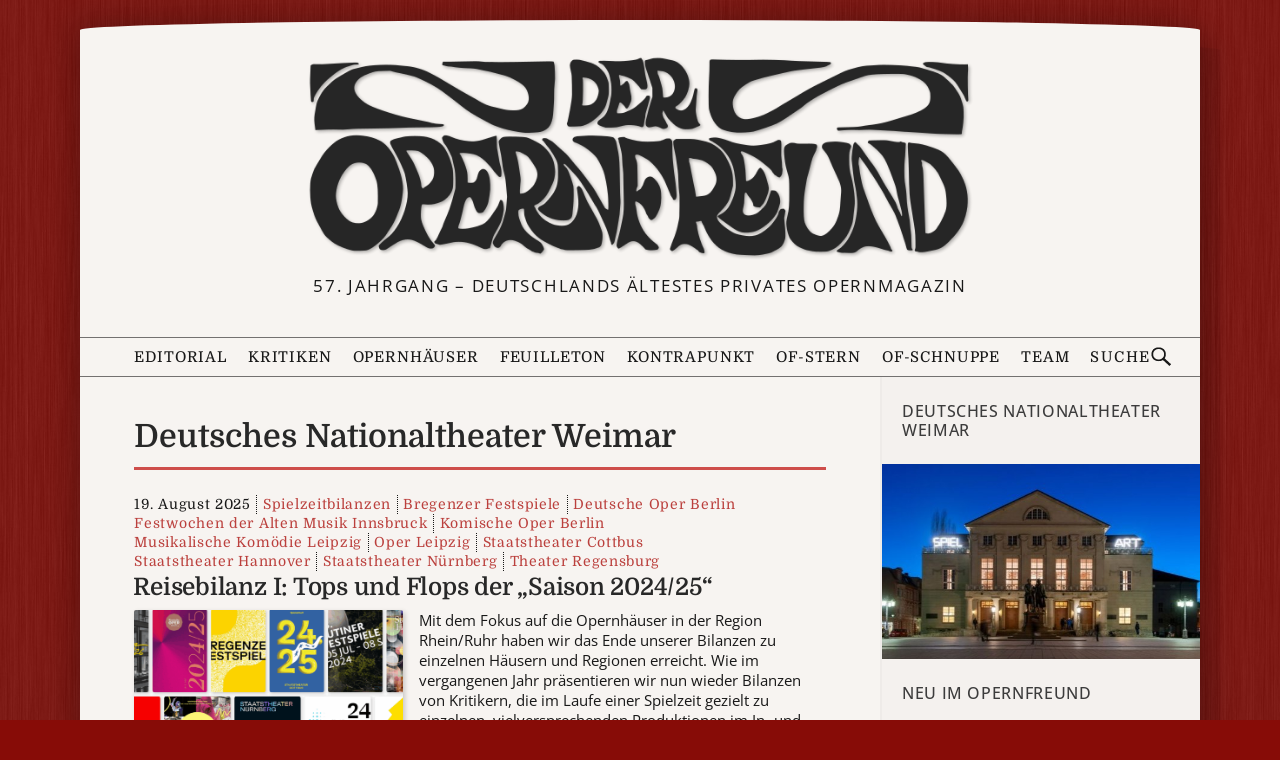

--- FILE ---
content_type: text/html; charset=UTF-8
request_url: https://deropernfreund.de/category/deutsches-nationaltheater-weimar/
body_size: 14258
content:
<!DOCTYPE html>

<html lang="de-DE">
<head>
    <meta charset="UTF-8">
    <meta name="viewport" content="width=device-width, initial-scale=1">
    <meta name="description" content="Deutsches Nationaltheater Weimar im Opernfreund ─ Saison 2024/25, Die Passagierin, Die Passagierin und 11 weitere Kritiken">
    <meta property="og:title" content="Reisebilanz I: Tops und Flops der &#8222;Saison&nbsp;2024/25&#8220;">
    <meta property="og:url" content="https://deropernfreund.de/deutsche-oper-berlin/reisebilanz-i-tops-und-flops-bilanz-der-saison-2024-25%e2%80%b3/">

<link rel="preload" as="image" href="https://deropernfreund.de/wp-content/themes/opernfreund/images/of-logo-384.png">


<!--BEGIN wp_head-->
<title>Deutsches Nationaltheater Weimar &#8211; Der Opernfreund</title>
<meta name='robots' content='max-image-preview:large' />
<style id='wp-img-auto-sizes-contain-inline-css'>
img:is([sizes=auto i],[sizes^="auto," i]){contain-intrinsic-size:3000px 1500px}
/*# sourceURL=wp-img-auto-sizes-contain-inline-css */
</style>
<style id='wp-block-library-inline-css'>
:root{--wp-block-synced-color:#7a00df;--wp-block-synced-color--rgb:122,0,223;--wp-bound-block-color:var(--wp-block-synced-color);--wp-editor-canvas-background:#ddd;--wp-admin-theme-color:#007cba;--wp-admin-theme-color--rgb:0,124,186;--wp-admin-theme-color-darker-10:#006ba1;--wp-admin-theme-color-darker-10--rgb:0,107,160.5;--wp-admin-theme-color-darker-20:#005a87;--wp-admin-theme-color-darker-20--rgb:0,90,135;--wp-admin-border-width-focus:2px}@media (min-resolution:192dpi){:root{--wp-admin-border-width-focus:1.5px}}.wp-element-button{cursor:pointer}:root .has-very-light-gray-background-color{background-color:#eee}:root .has-very-dark-gray-background-color{background-color:#313131}:root .has-very-light-gray-color{color:#eee}:root .has-very-dark-gray-color{color:#313131}:root .has-vivid-green-cyan-to-vivid-cyan-blue-gradient-background{background:linear-gradient(135deg,#00d084,#0693e3)}:root .has-purple-crush-gradient-background{background:linear-gradient(135deg,#34e2e4,#4721fb 50%,#ab1dfe)}:root .has-hazy-dawn-gradient-background{background:linear-gradient(135deg,#faaca8,#dad0ec)}:root .has-subdued-olive-gradient-background{background:linear-gradient(135deg,#fafae1,#67a671)}:root .has-atomic-cream-gradient-background{background:linear-gradient(135deg,#fdd79a,#004a59)}:root .has-nightshade-gradient-background{background:linear-gradient(135deg,#330968,#31cdcf)}:root .has-midnight-gradient-background{background:linear-gradient(135deg,#020381,#2874fc)}:root{--wp--preset--font-size--normal:16px;--wp--preset--font-size--huge:42px}.has-regular-font-size{font-size:1em}.has-larger-font-size{font-size:2.625em}.has-normal-font-size{font-size:var(--wp--preset--font-size--normal)}.has-huge-font-size{font-size:var(--wp--preset--font-size--huge)}.has-text-align-center{text-align:center}.has-text-align-left{text-align:left}.has-text-align-right{text-align:right}.has-fit-text{white-space:nowrap!important}#end-resizable-editor-section{display:none}.aligncenter{clear:both}.items-justified-left{justify-content:flex-start}.items-justified-center{justify-content:center}.items-justified-right{justify-content:flex-end}.items-justified-space-between{justify-content:space-between}.screen-reader-text{border:0;clip-path:inset(50%);height:1px;margin:-1px;overflow:hidden;padding:0;position:absolute;width:1px;word-wrap:normal!important}.screen-reader-text:focus{background-color:#ddd;clip-path:none;color:#444;display:block;font-size:1em;height:auto;left:5px;line-height:normal;padding:15px 23px 14px;text-decoration:none;top:5px;width:auto;z-index:100000}html :where(.has-border-color){border-style:solid}html :where([style*=border-top-color]){border-top-style:solid}html :where([style*=border-right-color]){border-right-style:solid}html :where([style*=border-bottom-color]){border-bottom-style:solid}html :where([style*=border-left-color]){border-left-style:solid}html :where([style*=border-width]){border-style:solid}html :where([style*=border-top-width]){border-top-style:solid}html :where([style*=border-right-width]){border-right-style:solid}html :where([style*=border-bottom-width]){border-bottom-style:solid}html :where([style*=border-left-width]){border-left-style:solid}html :where(img[class*=wp-image-]){height:auto;max-width:100%}:where(figure){margin:0 0 1em}html :where(.is-position-sticky){--wp-admin--admin-bar--position-offset:var(--wp-admin--admin-bar--height,0px)}@media screen and (max-width:600px){html :where(.is-position-sticky){--wp-admin--admin-bar--position-offset:0px}}

/*# sourceURL=wp-block-library-inline-css */
</style><style id='wp-block-group-inline-css'>
.wp-block-group{box-sizing:border-box}:where(.wp-block-group.wp-block-group-is-layout-constrained){position:relative}
/*# sourceURL=https://deropernfreund.de/wp-includes/blocks/group/style.min.css */
</style>
<style id='wp-block-paragraph-inline-css'>
.is-small-text{font-size:.875em}.is-regular-text{font-size:1em}.is-large-text{font-size:2.25em}.is-larger-text{font-size:3em}.has-drop-cap:not(:focus):first-letter{float:left;font-size:8.4em;font-style:normal;font-weight:100;line-height:.68;margin:.05em .1em 0 0;text-transform:uppercase}body.rtl .has-drop-cap:not(:focus):first-letter{float:none;margin-left:.1em}p.has-drop-cap.has-background{overflow:hidden}:root :where(p.has-background){padding:1.25em 2.375em}:where(p.has-text-color:not(.has-link-color)) a{color:inherit}p.has-text-align-left[style*="writing-mode:vertical-lr"],p.has-text-align-right[style*="writing-mode:vertical-rl"]{rotate:180deg}
/*# sourceURL=https://deropernfreund.de/wp-includes/blocks/paragraph/style.min.css */
</style>
<style id='global-styles-inline-css'>
:root{--wp--preset--aspect-ratio--square: 1;--wp--preset--aspect-ratio--4-3: 4/3;--wp--preset--aspect-ratio--3-4: 3/4;--wp--preset--aspect-ratio--3-2: 3/2;--wp--preset--aspect-ratio--2-3: 2/3;--wp--preset--aspect-ratio--16-9: 16/9;--wp--preset--aspect-ratio--9-16: 9/16;--wp--preset--color--black: #000000;--wp--preset--color--cyan-bluish-gray: #abb8c3;--wp--preset--color--white: #ffffff;--wp--preset--color--pale-pink: #f78da7;--wp--preset--color--vivid-red: #cf2e2e;--wp--preset--color--luminous-vivid-orange: #ff6900;--wp--preset--color--luminous-vivid-amber: #fcb900;--wp--preset--color--light-green-cyan: #7bdcb5;--wp--preset--color--vivid-green-cyan: #00d084;--wp--preset--color--pale-cyan-blue: #8ed1fc;--wp--preset--color--vivid-cyan-blue: #0693e3;--wp--preset--color--vivid-purple: #9b51e0;--wp--preset--gradient--vivid-cyan-blue-to-vivid-purple: linear-gradient(135deg,rgb(6,147,227) 0%,rgb(155,81,224) 100%);--wp--preset--gradient--light-green-cyan-to-vivid-green-cyan: linear-gradient(135deg,rgb(122,220,180) 0%,rgb(0,208,130) 100%);--wp--preset--gradient--luminous-vivid-amber-to-luminous-vivid-orange: linear-gradient(135deg,rgb(252,185,0) 0%,rgb(255,105,0) 100%);--wp--preset--gradient--luminous-vivid-orange-to-vivid-red: linear-gradient(135deg,rgb(255,105,0) 0%,rgb(207,46,46) 100%);--wp--preset--gradient--very-light-gray-to-cyan-bluish-gray: linear-gradient(135deg,rgb(238,238,238) 0%,rgb(169,184,195) 100%);--wp--preset--gradient--cool-to-warm-spectrum: linear-gradient(135deg,rgb(74,234,220) 0%,rgb(151,120,209) 20%,rgb(207,42,186) 40%,rgb(238,44,130) 60%,rgb(251,105,98) 80%,rgb(254,248,76) 100%);--wp--preset--gradient--blush-light-purple: linear-gradient(135deg,rgb(255,206,236) 0%,rgb(152,150,240) 100%);--wp--preset--gradient--blush-bordeaux: linear-gradient(135deg,rgb(254,205,165) 0%,rgb(254,45,45) 50%,rgb(107,0,62) 100%);--wp--preset--gradient--luminous-dusk: linear-gradient(135deg,rgb(255,203,112) 0%,rgb(199,81,192) 50%,rgb(65,88,208) 100%);--wp--preset--gradient--pale-ocean: linear-gradient(135deg,rgb(255,245,203) 0%,rgb(182,227,212) 50%,rgb(51,167,181) 100%);--wp--preset--gradient--electric-grass: linear-gradient(135deg,rgb(202,248,128) 0%,rgb(113,206,126) 100%);--wp--preset--gradient--midnight: linear-gradient(135deg,rgb(2,3,129) 0%,rgb(40,116,252) 100%);--wp--preset--font-size--small: 13px;--wp--preset--font-size--medium: 20px;--wp--preset--font-size--large: 36px;--wp--preset--font-size--x-large: 42px;--wp--preset--spacing--20: 0.44rem;--wp--preset--spacing--30: 0.67rem;--wp--preset--spacing--40: 1rem;--wp--preset--spacing--50: 1.5rem;--wp--preset--spacing--60: 2.25rem;--wp--preset--spacing--70: 3.38rem;--wp--preset--spacing--80: 5.06rem;--wp--preset--shadow--natural: 6px 6px 9px rgba(0, 0, 0, 0.2);--wp--preset--shadow--deep: 12px 12px 50px rgba(0, 0, 0, 0.4);--wp--preset--shadow--sharp: 6px 6px 0px rgba(0, 0, 0, 0.2);--wp--preset--shadow--outlined: 6px 6px 0px -3px rgb(255, 255, 255), 6px 6px rgb(0, 0, 0);--wp--preset--shadow--crisp: 6px 6px 0px rgb(0, 0, 0);}:where(.is-layout-flex){gap: 0.5em;}:where(.is-layout-grid){gap: 0.5em;}body .is-layout-flex{display: flex;}.is-layout-flex{flex-wrap: wrap;align-items: center;}.is-layout-flex > :is(*, div){margin: 0;}body .is-layout-grid{display: grid;}.is-layout-grid > :is(*, div){margin: 0;}:where(.wp-block-columns.is-layout-flex){gap: 2em;}:where(.wp-block-columns.is-layout-grid){gap: 2em;}:where(.wp-block-post-template.is-layout-flex){gap: 1.25em;}:where(.wp-block-post-template.is-layout-grid){gap: 1.25em;}.has-black-color{color: var(--wp--preset--color--black) !important;}.has-cyan-bluish-gray-color{color: var(--wp--preset--color--cyan-bluish-gray) !important;}.has-white-color{color: var(--wp--preset--color--white) !important;}.has-pale-pink-color{color: var(--wp--preset--color--pale-pink) !important;}.has-vivid-red-color{color: var(--wp--preset--color--vivid-red) !important;}.has-luminous-vivid-orange-color{color: var(--wp--preset--color--luminous-vivid-orange) !important;}.has-luminous-vivid-amber-color{color: var(--wp--preset--color--luminous-vivid-amber) !important;}.has-light-green-cyan-color{color: var(--wp--preset--color--light-green-cyan) !important;}.has-vivid-green-cyan-color{color: var(--wp--preset--color--vivid-green-cyan) !important;}.has-pale-cyan-blue-color{color: var(--wp--preset--color--pale-cyan-blue) !important;}.has-vivid-cyan-blue-color{color: var(--wp--preset--color--vivid-cyan-blue) !important;}.has-vivid-purple-color{color: var(--wp--preset--color--vivid-purple) !important;}.has-black-background-color{background-color: var(--wp--preset--color--black) !important;}.has-cyan-bluish-gray-background-color{background-color: var(--wp--preset--color--cyan-bluish-gray) !important;}.has-white-background-color{background-color: var(--wp--preset--color--white) !important;}.has-pale-pink-background-color{background-color: var(--wp--preset--color--pale-pink) !important;}.has-vivid-red-background-color{background-color: var(--wp--preset--color--vivid-red) !important;}.has-luminous-vivid-orange-background-color{background-color: var(--wp--preset--color--luminous-vivid-orange) !important;}.has-luminous-vivid-amber-background-color{background-color: var(--wp--preset--color--luminous-vivid-amber) !important;}.has-light-green-cyan-background-color{background-color: var(--wp--preset--color--light-green-cyan) !important;}.has-vivid-green-cyan-background-color{background-color: var(--wp--preset--color--vivid-green-cyan) !important;}.has-pale-cyan-blue-background-color{background-color: var(--wp--preset--color--pale-cyan-blue) !important;}.has-vivid-cyan-blue-background-color{background-color: var(--wp--preset--color--vivid-cyan-blue) !important;}.has-vivid-purple-background-color{background-color: var(--wp--preset--color--vivid-purple) !important;}.has-black-border-color{border-color: var(--wp--preset--color--black) !important;}.has-cyan-bluish-gray-border-color{border-color: var(--wp--preset--color--cyan-bluish-gray) !important;}.has-white-border-color{border-color: var(--wp--preset--color--white) !important;}.has-pale-pink-border-color{border-color: var(--wp--preset--color--pale-pink) !important;}.has-vivid-red-border-color{border-color: var(--wp--preset--color--vivid-red) !important;}.has-luminous-vivid-orange-border-color{border-color: var(--wp--preset--color--luminous-vivid-orange) !important;}.has-luminous-vivid-amber-border-color{border-color: var(--wp--preset--color--luminous-vivid-amber) !important;}.has-light-green-cyan-border-color{border-color: var(--wp--preset--color--light-green-cyan) !important;}.has-vivid-green-cyan-border-color{border-color: var(--wp--preset--color--vivid-green-cyan) !important;}.has-pale-cyan-blue-border-color{border-color: var(--wp--preset--color--pale-cyan-blue) !important;}.has-vivid-cyan-blue-border-color{border-color: var(--wp--preset--color--vivid-cyan-blue) !important;}.has-vivid-purple-border-color{border-color: var(--wp--preset--color--vivid-purple) !important;}.has-vivid-cyan-blue-to-vivid-purple-gradient-background{background: var(--wp--preset--gradient--vivid-cyan-blue-to-vivid-purple) !important;}.has-light-green-cyan-to-vivid-green-cyan-gradient-background{background: var(--wp--preset--gradient--light-green-cyan-to-vivid-green-cyan) !important;}.has-luminous-vivid-amber-to-luminous-vivid-orange-gradient-background{background: var(--wp--preset--gradient--luminous-vivid-amber-to-luminous-vivid-orange) !important;}.has-luminous-vivid-orange-to-vivid-red-gradient-background{background: var(--wp--preset--gradient--luminous-vivid-orange-to-vivid-red) !important;}.has-very-light-gray-to-cyan-bluish-gray-gradient-background{background: var(--wp--preset--gradient--very-light-gray-to-cyan-bluish-gray) !important;}.has-cool-to-warm-spectrum-gradient-background{background: var(--wp--preset--gradient--cool-to-warm-spectrum) !important;}.has-blush-light-purple-gradient-background{background: var(--wp--preset--gradient--blush-light-purple) !important;}.has-blush-bordeaux-gradient-background{background: var(--wp--preset--gradient--blush-bordeaux) !important;}.has-luminous-dusk-gradient-background{background: var(--wp--preset--gradient--luminous-dusk) !important;}.has-pale-ocean-gradient-background{background: var(--wp--preset--gradient--pale-ocean) !important;}.has-electric-grass-gradient-background{background: var(--wp--preset--gradient--electric-grass) !important;}.has-midnight-gradient-background{background: var(--wp--preset--gradient--midnight) !important;}.has-small-font-size{font-size: var(--wp--preset--font-size--small) !important;}.has-medium-font-size{font-size: var(--wp--preset--font-size--medium) !important;}.has-large-font-size{font-size: var(--wp--preset--font-size--large) !important;}.has-x-large-font-size{font-size: var(--wp--preset--font-size--x-large) !important;}
/*# sourceURL=global-styles-inline-css */
</style>

<style id='classic-theme-styles-inline-css'>
/*! This file is auto-generated */
.wp-block-button__link{color:#fff;background-color:#32373c;border-radius:9999px;box-shadow:none;text-decoration:none;padding:calc(.667em + 2px) calc(1.333em + 2px);font-size:1.125em}.wp-block-file__button{background:#32373c;color:#fff;text-decoration:none}
/*# sourceURL=/wp-includes/css/classic-themes.min.css */
</style>
<link rel='stylesheet' id='of-lightbox-style-css' href='https://deropernfreund.de/wp-content/plugins/of-lightbox/of-lightbox.css?ver=1705944383' media='all' />
<link rel='stylesheet' id='boston-style-css' href='https://deropernfreund.de/wp-content/themes/boston/style.css?ver=1692231260' media='all' />
<link rel='stylesheet' id='boston-of-style-css' href='https://deropernfreund.de/wp-content/themes/opernfreund/style.css?ver=1767454969' media='all' />
<link rel='stylesheet' id='genericons-css' href='https://deropernfreund.de/wp-content/themes/boston/assets/fonts/genericons/genericons.css?ver=3.4.1' media='all' />
<script src="https://deropernfreund.de/wp-content/themes/opernfreund/theme.js?ver=1755967790" id="of-theme-js"></script>
<style id="custom-background-css">
body.custom-background { background-image: url("https://deropernfreund.de/wp-content/uploads/2025/12/red-background-3.jpg"); background-position: left top; background-size: auto; background-repeat: repeat; background-attachment: scroll; }
</style>
	<link rel="icon" href="https://deropernfreund.de/wp-content/uploads/2025/12/favicon.png" sizes="32x32" />
<link rel="icon" href="https://deropernfreund.de/wp-content/uploads/2025/12/favicon.png" sizes="192x192" />
<link rel="apple-touch-icon" href="https://deropernfreund.de/wp-content/uploads/2025/12/favicon.png" />
<meta name="msapplication-TileImage" content="https://deropernfreund.de/wp-content/uploads/2025/12/favicon.png" />
<!--END wp_head-->

<!-- WP 6.9 Missing CSS fix -->
<link rel="stylesheet" href="https://deropernfreund.de/wp-content/themes/opernfreund/wp-block-media-text.css">

<svg style="display:none">
    <defs>
        <path id="search-icon-path" d="m14.7 13.3-4.5-4.3c0.6-0.9 0.8-1.9 0.8-3 0-3-2-5-5-5s-5 2-5 5 2 5 5 5c1.2 0 2.1-0.2 3-0.8l4.5 4.3zm-12.5-7.3c0-2.2 1.6-3.8 3.8-3.8s3.8 1.6 3.8 3.8-1.6 3.8-3.8 3.8-3.8-1.6-3.8-3.8z"/>
    </defs>
</svg>

</head>
<body class="archive category category-deutsches-nationaltheater-weimar category-179 custom-background wp-custom-logo wp-theme-boston wp-child-theme-opernfreund archives group-blog hfeed right-layout">

<div id="page-wrapper">
<div id="page" class="site">
	<!--a class="skip-link screen-reader-text" href="#main">Zum Inhalt springen</a-->
	<header id="masthead" style="position:relative;" class="site-header" role="banner">
		<div class="site-branding">
			<div class="container">
			    <a class="custom-logo-link" href="/" aria-label="Zur Startseite">
                <img width="768" height="239" src="https://deropernfreund.de/wp-content/uploads/2024/04/logo-768-bent.png" class="custom_logo" alt="DER OPERNFREUND - Logo" decoding="async" fetchpriority="high" srcset="https://deropernfreund.de/wp-content/uploads/2024/04/logo-768-bent.png 768w, https://deropernfreund.de/wp-content/uploads/2024/04/logo-768-bent-300x93.png 300w" sizes="(max-width: 768px) 100vw, 768px" />			    </a>
								
				<p class="site-description">57. Jahrgang &#8211; Deutschlands ältestes privates Opernmagazin</p>
								
				<!--style>
				    #sticker {
    				    position: absolute; width: 160px;height: 160px;
                        left: min(calc(90vw - 180px), calc(50% + 340px)); top: calc(50% - 20px);z-index: 2;
                        background: url(https://deropernfreund.de/wp-content/themes/opernfreund/images/bilanzen-sticker-3.svg);background-size: 100%;
                        transform: rotate(5deg);
                        opacity: 0.85; transition: filter 0.3s;
				    }    
				    #sticker:hover {filter: hue-rotate(-30deg); }
				    @media(max-width: 1079px) {
				        #sticker {
                            left: unset;
                            right: -2vw;
                            top: -1vw;
                            width: min(30vw, 160px);
                            height: min(30vw, 160px);
                        }
				    }
				    @media(max-width: 767px) {
				        #sticker {
                            left: unset;
                            right: calc(-1 * var(--content-margin));
                            top: calc(-0.8 * var(--content-margin));
                            width: min(30vw, 160px);
                            height: min(30vw, 160px);
                        }
				    }
				</style>
				<a href="/category/bilanz">
                <div id="sticker"></div>
                </a-->
				
			</div><!-- .container -->
		</div><!-- .site-branding -->
		
		
       <div class="topbar">

                <nav class="menubar">
                    <button class="menu-button flexrow" aria-controls="primary-menu" aria-expanded="false">
                        <svg class="menu-icon" viewBox="0 0 20 20">
                            <rect class="menu-icon__top" y="3.2" width="20" height="2"/>
                            <rect class="menu-icon__middle" y="9" width="20" height="2"/>
                            <rect class="menu-icon__bottom" y="15" width="20" height="2"/>
                        </svg>
                        <span class="topbar-button-text">Menü</span>
                    </button>

                    <ul id="primary-menu" class="menu"><li id="menu-item-editorial" class="menu-item menu-item-type-post_type menu-item-object-page menu-item-89"><a href="https://deropernfreund.de/editorial/">Editorial</a></li>
<li id="menu-item-kritiken" class="menu-item menu-item-type-post_type menu-item-object-page current_page_parent menu-item-has-children menu-item-40470"><a href="https://deropernfreund.de/archiv/">Kritiken</a>
<ul class="sub-menu">
	<li id="menu-item-musiktheater" class="menu-item menu-item-type-taxonomy menu-item-object-category menu-item-40472"><a href="https://deropernfreund.de/category/musiktheater/">Musiktheater</a></li>
	<li id="menu-item-operette" class="menu-item menu-item-type-taxonomy menu-item-object-category menu-item-40464"><a href="https://deropernfreund.de/category/musiktheater/operette/">Operette</a></li>
	<li id="menu-item-ballett" class="menu-item menu-item-type-taxonomy menu-item-object-category menu-item-40465"><a href="https://deropernfreund.de/category/musiktheater/ballett/">Ballett</a></li>
	<li id="menu-item-musical" class="menu-item menu-item-type-taxonomy menu-item-object-category menu-item-40471"><a href="https://deropernfreund.de/category/musiktheater/musical/">Musical</a></li>
	<li id="menu-item-konzerte" class="menu-item menu-item-type-taxonomy menu-item-object-category menu-item-40466"><a href="https://deropernfreund.de/category/konzerte/">Konzerte</a></li>
	<li id="menu-item-b-cherecke" class="menu-item menu-item-type-taxonomy menu-item-object-category menu-item-40467"><a href="https://deropernfreund.de/category/buecher-discs/buecherecke/">Bücherecke</a></li>
	<li id="menu-item-silberscheiben" class="menu-item menu-item-type-taxonomy menu-item-object-category menu-item-40468"><a href="https://deropernfreund.de/category/buecher-discs/silberscheiben/">Silberscheiben</a></li>
	<li id="menu-item-opern-dvd-vergleich" class="menu-item menu-item-type-taxonomy menu-item-object-category menu-item-40462"><a href="https://deropernfreund.de/category/buecher-discs/silberscheiben/vergleichende-diskographie/">Opern-DVD-Vergleich</a></li>
</ul>
</li>
<li id="menu-item-opernh-user" class="menu-item menu-item-type-post_type menu-item-object-page menu-item-has-children menu-item-4986"><a href="https://deropernfreund.de/haeuser/">Opernhäuser</a>
<ul class="sub-menu">
	<li id="menu-item-opernh-user-a-z" class="menu-item menu-item-type-post_type menu-item-object-page menu-item-40461"><a href="https://deropernfreund.de/haeuser/">Opernhäuser A–Z</a></li>
	<li id="menu-item-spielpl-ne" class="menu-item menu-item-type-taxonomy menu-item-object-category menu-item-40458"><a href="https://deropernfreund.de/category/spielplaene/">Spielpläne</a></li>
	<li id="menu-item-spielzeitbilanzen" class="menu-item menu-item-type-taxonomy menu-item-object-category menu-item-40459"><a href="https://deropernfreund.de/category/bilanz/">Spielzeitbilanzen</a></li>
	<li id="menu-item-premierenspiegel" class="menu-item menu-item-type-post_type menu-item-object-post menu-item-40460"><a href="https://deropernfreund.de/spielplaene/saison-2025-26-der-opernfreund-premierenspiegel/">Premierenspiegel</a></li>
</ul>
</li>
<li id="menu-item-feuilleton" class="menu-item menu-item-type-taxonomy menu-item-object-category menu-item-44443"><a href="https://deropernfreund.de/category/feuilleton/">Feuilleton</a></li>
<li id="menu-item-kontrapunkt" class="menu-item menu-item-type-taxonomy menu-item-object-category menu-item-4989"><a href="https://deropernfreund.de/category/kontrapunkt/">Kontrapunkt</a></li>
<li id="menu-item-of-stern" class="menu-item menu-item-type-taxonomy menu-item-object-category menu-item-4988"><a href="https://deropernfreund.de/category/of-stern/">OF-Stern</a></li>
<li id="menu-item-of-schnuppe" class="menu-item menu-item-type-taxonomy menu-item-object-category menu-item-4987"><a href="https://deropernfreund.de/category/of-schnuppe/">OF-Schnuppe</a></li>
<li id="menu-item-team" class="menu-item menu-item-type-post_type menu-item-object-page menu-item-86"><a href="https://deropernfreund.de/team/">Team</a></li>
</ul>
                    <a class="topbar-logo" href="https://deropernfreund.de/" title="Zur Startseite">
                    </a>

                    <button class="search-button flexrow">
                        <span class="topbar-button-text">Suche</span>
                        <svg class="search-icon" viewBox='0 0 16 16' fill='currentColor'>
                            <use xlink:href="#search-icon-path" />
                        </svg>
                    </button>
                </nav>
                <form class="searchbar flexrow" action="https://deropernfreund.de/" method="get" name="topbar-search">
                    <span class="minw-360">Suchen<span class="minw-768">&nbsp;nach</span>:</span>
                    <input class="search-input" type="text" name="s" value="" maxlength="50" />
                    <button class="search-submit-button">
                        <svg class="search-icon" viewBox='0 0 16 16' fill='currentColor'>
                            <use xlink:href="#search-icon-path" />
                        </svg>
                    </button>
                </form>
            </div>
		
		
	</header><!-- #masthead -->
 	
	<div id="content" class="site-content">
		<div class="container">
	<div id="primary" class="content-area">
	    <main id="main" class="site-main " role="main">

			<header>
			
			    <div class="of-headline ">
                    <h1>Deutsches Nationaltheater Weimar</h1>
                    <span class="of-subcat-links">
                                        </span>
                </div>
                
        		        		
			</header>
		
		    	
				
	        <section class="articles" id="top-of-content">

    		
<article id="post-39920" class="post-39920 post type-post status-publish format-standard has-post-thumbnail hentry category-bregenzer-festspiele category-deutsche-oper-berlin category-deutsches-nationaltheater-weimar category-fewo-innsbruck category-komische-oper-berlin category-musikalische-komoedie-leipzig category-oper-leipzig category-bilanz category-staatstheater-cottbus category-staatstheater-hannover category-staatstheater-nuernberg category-theater-regensburg">
    
     
    <header class="entry-header ">
        <div class="entry-info-wrapper">
        <div class="entry-info">
            <time class="entry-date published" datetime="2025-08-19T00:01:00+02:00">19. August 2025</time>
            <a class="entry-cate" href="https://deropernfreund.de/category/bilanz/">Spielzeitbilanzen</a><wbr><a class="entry-cate" href="https://deropernfreund.de/category/bregenzer-festspiele/">Bregenzer Festspiele</a><wbr><a class="entry-cate" href="https://deropernfreund.de/category/deutsche-oper-berlin/">Deutsche Oper Berlin</a><wbr><a class="entry-cate" href="https://deropernfreund.de/category/fewo-innsbruck/">Festwochen der Alten Musik Innsbruck</a><wbr><a class="entry-cate" href="https://deropernfreund.de/category/komische-oper-berlin/">Komische Oper Berlin</a><wbr><a class="entry-cate" href="https://deropernfreund.de/category/musikalische-komoedie-leipzig/">Musikalische Komödie Leipzig</a><wbr><a class="entry-cate" href="https://deropernfreund.de/category/oper-leipzig/">Oper Leipzig</a><wbr><a class="entry-cate" href="https://deropernfreund.de/category/staatstheater-cottbus/">Staatstheater Cottbus</a><wbr><a class="entry-cate" href="https://deropernfreund.de/category/staatstheater-hannover/">Staatstheater Hannover</a><wbr><a class="entry-cate" href="https://deropernfreund.de/category/staatstheater-nuernberg/">Staatstheater Nürnberg</a><wbr><a class="entry-cate" href="https://deropernfreund.de/category/theater-regensburg/">Theater Regensburg</a><wbr>        </div>
        </div>
        <h2 class="entry-title">
             <a href="https://deropernfreund.de/deutsche-oper-berlin/reisebilanz-i-tops-und-flops-bilanz-der-saison-2024-25%e2%80%b3/" rel="bookmark">                 Reisebilanz I: Tops und Flops der &#8222;Saison&nbsp;2024/25&#8220;            </a>         </h2>
    </header><!-- .entry-header -->

	
    <aside class="entry-thumbnail entry-thumbnail-grid aspect-3-2">
        <a href="https://deropernfreund.de/deutsche-oper-berlin/reisebilanz-i-tops-und-flops-bilanz-der-saison-2024-25%e2%80%b3/" title="Reisebilanz I: Tops und Flops der &#8222;Saison&nbsp;2024/25&#8220;">
        <img src="https://deropernfreund.de/wp-content/uploads/2025/08/Scholz-768x413.png" alt="" width="720" height="387" loading="lazy">
        </a>
	</aside>

        <a class="entry-text entry-link" href="https://deropernfreund.de/deutsche-oper-berlin/reisebilanz-i-tops-und-flops-bilanz-der-saison-2024-25%e2%80%b3/">
   		<p>Mit dem Fokus auf die Opernhäuser in der Region Rhein/Ruhr haben wir das Ende unserer Bilanzen zu einzelnen Häusern und Regionen erreicht. Wie im vergangenen Jahr präsentieren wir nun wieder Bilanzen von Kritikern, die im Laufe einer Spielzeit gezielt zu einzelnen, vielversprechenden Produktionen im In- und Ausland reisen. Den Anfang macht ein Rundblick über Produktionen in Deutschland und&nbsp;.&nbsp;.&nbsp;.</p>
	</a>

</article><!-- #post-## -->

<article id="post-35353" class="post-35353 post type-post status-publish format-standard has-post-thumbnail hentry category-deutsches-nationaltheater-weimar category-of-stern">
    
     
    <header class="entry-header ">
        <div class="entry-info-wrapper">
        <div class="entry-info">
            <time class="entry-date published" datetime="2025-04-10T08:24:37+02:00">10. April 2025</time>
            <a class="entry-cate" href="https://deropernfreund.de/category/of-stern/">OF-Stern</a><wbr>        </div>
        </div>
        <h2 class="entry-title">
             <a href="https://deropernfreund.de/deutsches-nationaltheater-weimar/opernfreund-stern-die-passagierin-am-nationaltheater-weimar/" rel="bookmark">                 OF-Stern für &#8222;Die Passagierin&#8220; am Nationaltheater&nbsp;Weimar            </a>         </h2>
    </header><!-- .entry-header -->

	
    <aside class="entry-thumbnail entry-thumbnail-grid aspect-3-2">
        <a href="https://deropernfreund.de/deutsches-nationaltheater-weimar/opernfreund-stern-die-passagierin-am-nationaltheater-weimar/" title="OF-Stern für &#8222;Die Passagierin&#8220; am Nationaltheater&nbsp;Weimar">
        <img src="https://deropernfreund.de/wp-content/uploads/2025/04/bbb-2-1-768x512.jpg" alt="" width="720" height="480" loading="lazy">
        </a>
	</aside>

        <a class="entry-text entry-link" href="https://deropernfreund.de/deutsches-nationaltheater-weimar/opernfreund-stern-die-passagierin-am-nationaltheater-weimar/">
   		<p>Der OPERNFREUND-STERN geht an das Nationaltheater Weimar für eine einfach nur phantastische, in jeder Beziehung grandiose Neuproduktion von Weinbergs Die Passagierin. Schon die Oper selbst ist etwas ganz Besonders. Ohne Zweifel handelt es sich bei ihr um die bedeutendste Oper der Jetztzeit. Sie zu erleben, ist immer wieder ein Ereignis. Und erst recht, wenn sie so hervorragend auf die Bühne&nbsp;.&nbsp;.&nbsp;.</p>
	</a>

</article><!-- #post-## -->

<article id="post-35289" class="post-35289 post type-post status-publish format-standard hentry category-deutsches-nationaltheater-weimar category-musiktheater">
    
     
    <header class="entry-header ">
        <div class="entry-info-wrapper">
        <div class="entry-info">
            <time class="entry-date published" datetime="2025-04-08T09:04:13+02:00">8. April 2025</time>
            <a class="entry-cate" href="https://deropernfreund.de/category/musiktheater/">Musiktheater</a><wbr>        </div>
        </div>
        <h2 class="entry-title">
             <a href="https://deropernfreund.de/deutsches-nationaltheater-weimar/weimar-die-passagierin-mieczyslaw-weinberg/" rel="bookmark">                 Weimar: „Die Passagierin“, Mieczysław&nbsp;Weinberg            </a>         </h2>
    </header><!-- .entry-header -->

	
    <aside class="entry-thumbnail entry-thumbnail-grid aspect-3-2">
        <a href="https://deropernfreund.de/deutsches-nationaltheater-weimar/weimar-die-passagierin-mieczyslaw-weinberg/" title="Weimar: „Die Passagierin“, Mieczysław&nbsp;Weinberg">
        <img src="https://deropernfreund.de/wp-content/uploads/2025/04/bbb-2.jpg" alt="" width="600" height="400" loading="lazy">
        </a>
	</aside>

        <a class="entry-text entry-link" href="https://deropernfreund.de/deutsches-nationaltheater-weimar/weimar-die-passagierin-mieczyslaw-weinberg/">
   		<p>Ich werde nicht müde, mich für die Oper Die Passagierin von Mieczysław Weinberg zu begeistern. Dreimal habe ich sie schon gehört, die Partitur studiert, und jedes Mal verstand ich die Schönheit und Größe dieser Musik besser. Ein in Form und Stil meisterhaft vollendetes Werk und dazu vom Thema her ein höchst aktuelles. Die Musik der Oper erschüttert in ihrer Dramatik. Sie ist prägnant&nbsp;.&nbsp;.&nbsp;.</p>
	</a>

</article><!-- #post-## -->

<article id="post-29065" class="post-29065 post type-post status-publish format-standard hentry category-deutsches-nationaltheater-weimar category-musiktheater">
    
     
    <header class="entry-header ">
        <div class="entry-info-wrapper">
        <div class="entry-info">
            <time class="entry-date published" datetime="2024-09-17T00:58:15+02:00">17. September 2024</time>
            <a class="entry-cate" href="https://deropernfreund.de/category/musiktheater/">Musiktheater</a><wbr>        </div>
        </div>
        <h2 class="entry-title">
             <a href="https://deropernfreund.de/deutsches-nationaltheater-weimar/weimar-salome-richard-strauss/" rel="bookmark">                 Weimar: &#8222;Salome&#8220;, Richard&nbsp;Strauss            </a>         </h2>
    </header><!-- .entry-header -->

	
    <aside class="entry-thumbnail entry-thumbnail-grid aspect-3-2">
        <a href="https://deropernfreund.de/deutsches-nationaltheater-weimar/weimar-salome-richard-strauss/" title="Weimar: &#8222;Salome&#8220;, Richard&nbsp;Strauss">
        <img src="https://deropernfreund.de/wp-content/uploads/2024/09/salome-1-1200x798.jpg" alt="" width="600" height="400" loading="lazy">
        </a>
	</aside>

        <a class="entry-text entry-link" href="https://deropernfreund.de/deutsches-nationaltheater-weimar/weimar-salome-richard-strauss/">
   		<p>Die biblische Geschichte von der Hinrichtung Johannes’ des Täufers durch König Herodes um das Jahr 30 war Ausgangs­punkt des Schau­spiels „Salome“ von Oscar Wilde. 1905 brachte Richard Straus seine darauf basierende einaktige Oper gleichen Titels heraus. Ein Skandalstück, das zum Welterfolg wurde. Am Deutschen Nationaltheater Weimar kam nun eine Neuinszenierung des Stücks heraus, das&nbsp;.&nbsp;.&nbsp;.</p>
	</a>

</article><!-- #post-## -->

<article id="post-22304" class="post-22304 post type-post status-publish format-standard hentry category-deutsches-nationaltheater-weimar category-musical category-musiktheater">
    
     
    <header class="entry-header ">
        <div class="entry-info-wrapper">
        <div class="entry-info">
            <time class="entry-date published" datetime="2024-02-22T10:32:04+01:00">22. Februar 2024</time>
            <a class="entry-cate" href="https://deropernfreund.de/category/musiktheater/musical/">Musical</a><wbr>        </div>
        </div>
        <h2 class="entry-title">
             <a href="https://deropernfreund.de/deutsches-nationaltheater-weimar/weimar-my-fair-lady-alan-jay-lerner-frederick-loewe/" rel="bookmark">                 Weimar: &#8222;My Fair Lady&#8220;, Alan Jay Lerner / Frederick&nbsp;Loewe            </a>         </h2>
    </header><!-- .entry-header -->

	
    <aside class="entry-thumbnail entry-thumbnail-grid aspect-3-2">
        <a href="https://deropernfreund.de/deutsches-nationaltheater-weimar/weimar-my-fair-lady-alan-jay-lerner-frederick-loewe/" title="Weimar: &#8222;My Fair Lady&#8220;, Alan Jay Lerner / Frederick&nbsp;Loewe">
        <img src="https://deropernfreund.de/wp-content/uploads/2024/02/1-8.jpg" alt="" width="600" height="400" loading="lazy">
        </a>
	</aside>

        <a class="entry-text entry-link" href="https://deropernfreund.de/deutsches-nationaltheater-weimar/weimar-my-fair-lady-alan-jay-lerner-frederick-loewe/">
   		<p>„Es grünt so grün, wenn Spaniens Blüten blühen …“ Wer kennt sie nicht, die Klassik-Hits aus My Fair Lady! „Ich hätt‘ getanzt heut Nacht“, „Mit ´nem kleenen Stückchen Glück“ und viele mehr. &ndash;  Viele Menschen träumen schon im Kindesalter davon, was sie einmal werden möchten. Eliza Doolittles größter Wunsch ist es, Verkäuferin in einem noblen Londoner Blumenladen&nbsp;.&nbsp;.&nbsp;.</p>
	</a>

</article><!-- #post-## -->

<article id="post-20160" class="post-20160 post type-post status-publish format-standard hentry category-deutsches-nationaltheater-weimar category-musiktheater">
    
     
    <header class="entry-header ">
        <div class="entry-info-wrapper">
        <div class="entry-info">
            <time class="entry-date published" datetime="2023-12-11T10:27:14+01:00">11. Dezember 2023</time>
            <a class="entry-cate" href="https://deropernfreund.de/category/musiktheater/">Musiktheater</a><wbr>        </div>
        </div>
        <h2 class="entry-title">
             <a href="https://deropernfreund.de/deutsches-nationaltheater-weimar/weimar-der-fliegende-hollaender-richard-wagner/" rel="bookmark">                 Weimar: &#8222;Der fliegende Holländer&#8220;, Richard&nbsp;Wagner            </a>         </h2>
    </header><!-- .entry-header -->

	
    <aside class="entry-thumbnail entry-thumbnail-grid aspect-3-2">
        <a href="https://deropernfreund.de/deutsches-nationaltheater-weimar/weimar-der-fliegende-hollaender-richard-wagner/" title="Weimar: &#8222;Der fliegende Holländer&#8220;, Richard&nbsp;Wagner">
        <img src="https://deropernfreund.de/wp-content/uploads/2023/12/ccc-3.jpg" alt="" width="600" height="400" loading="lazy">
        </a>
	</aside>

        <a class="entry-text entry-link" href="https://deropernfreund.de/deutsches-nationaltheater-weimar/weimar-der-fliegende-hollaender-richard-wagner/">
   		<p>Vor Beginn der Vorstellung erscheint die Operndirektorin Andrea Moses und kündigt die krankheitsbedingten Vertretungen an: Daniela Köhler singt die Senta für Camila Ribero-Souza und Tommi Hakkala den Holländer für Oleksandr Pushniak. Das Publikum zeigt Verständnis. &ndash;  Die Regie: Die Ouvertüre wird von einem Video (Adrià Bieito) begleitet, in dem ein Wechsel von einer blühenden&nbsp;.&nbsp;.&nbsp;.</p>
	</a>

</article><!-- #post-## -->

<article id="post-10299" class="post-10299 post type-post status-publish format-standard hentry category-deutsches-nationaltheater-weimar category-musiktheater">
    
     
    <header class="entry-header ">
        <div class="entry-info-wrapper">
        <div class="entry-info">
            <time class="entry-date published" datetime="2023-04-26T11:24:47+02:00">26. April 2023</time>
            <a class="entry-cate" href="https://deropernfreund.de/category/musiktheater/">Musiktheater</a><wbr>        </div>
        </div>
        <h2 class="entry-title">
             <a href="https://deropernfreund.de/deutsches-nationaltheater-weimar/weimar-der-goldene-hahn-nicolai-rimsky-korsakow/" rel="bookmark">                 Weimar: &#8222;Der goldene Hahn&#8220;, Nikolai Rimsky-Korsakow            </a>         </h2>
    </header><!-- .entry-header -->

	
    <aside class="entry-thumbnail entry-thumbnail-grid aspect-3-2">
        <a href="https://deropernfreund.de/deutsches-nationaltheater-weimar/weimar-der-goldene-hahn-nicolai-rimsky-korsakow/" title="Weimar: &#8222;Der goldene Hahn&#8220;, Nikolai Rimsky-Korsakow">
        <img src="https://deropernfreund.de/wp-content/uploads/2023/04/b-9.jpg" alt="" width="600" height="400" loading="lazy">
        </a>
	</aside>

        <a class="entry-text entry-link" href="https://deropernfreund.de/deutsches-nationaltheater-weimar/weimar-der-goldene-hahn-nicolai-rimsky-korsakow/">
   		<p>Die Dernière dieser Aufführungsserie der letzten Oper von Rimsky-Korsakow nach Puschkins Märchen „Der Goldene Hahn“, das übrigens auch dessen letztes war, war vor vollbesetztem Haus ein großer Erfolg. Das ist nicht zuletzt dem hervorragenden Sängerensemble zu danken. Ganz zu Anfang, schon mit den ersten gesungenen Phrasen macht der einen Astrologen darstellende Tenor Taejun Sun mit&nbsp;.&nbsp;.&nbsp;.</p>
	</a>

</article><!-- #post-## -->

<article id="post-11340" class="post-11340 post type-post status-publish format-standard hentry category-deutsches-nationaltheater-weimar category-musiktheater">
    
     
    <header class="entry-header ">
        <div class="entry-info-wrapper">
        <div class="entry-info">
            <time class="entry-date published" datetime="2020-10-06T00:00:00+02:00">6. Oktober 2020</time>
            <a class="entry-cate" href="https://deropernfreund.de/category/musiktheater/">Musiktheater</a><wbr>        </div>
        </div>
        <h2 class="entry-title">
             <a href="https://deropernfreund.de/deutsches-nationaltheater-weimar/weimar-warten-auf-wunder-die-gala-mit-allem-was-geht-11340/" rel="bookmark">                 Weimar: Warten auf Wunder. Die Gala mit allem, was&nbsp;geht            </a>         </h2>
    </header><!-- .entry-header -->

	
    <aside class="entry-thumbnail entry-thumbnail-grid aspect-3-2">
        <a href="https://deropernfreund.de/deutsches-nationaltheater-weimar/weimar-warten-auf-wunder-die-gala-mit-allem-was-geht-11340/" title="Weimar: Warten auf Wunder. Die Gala mit allem, was&nbsp;geht">
        <img src="https://deropernfreund.de/of-classic-img/55925874.jpg" alt="" width="600" height="400" loading="lazy">
        </a>
	</aside>

        <a class="entry-text entry-link" href="https://deropernfreund.de/deutsches-nationaltheater-weimar/weimar-warten-auf-wunder-die-gala-mit-allem-was-geht-11340/">
   		<p>Vorstellung am 04.10.2020 &ndash;  Um experimentell Musiktheater auch in Pandemiezeiten zu ermöglichen, ging das Nationaltheater Weimar (DNT) neue eigene Wege. Die Gala „Warten auf Wunder“ (Premiere: 26.09.2020) zeigte in fünfzehn Programmpunkten Ausschnitte aus Opern-, Operetten- und Musicalproduktionen der kommenden, dieser und der vergangenen Spielzeiten, vorgetragen durch das&nbsp;.&nbsp;.&nbsp;.</p>
	</a>

</article><!-- #post-## -->

<article id="post-11341" class="post-11341 post type-post status-publish format-standard hentry category-deutsches-nationaltheater-weimar category-musiktheater">
    
     
    <header class="entry-header ">
        <div class="entry-info-wrapper">
        <div class="entry-info">
            <time class="entry-date published" datetime="2018-11-19T00:00:00+01:00">19. November 2018</time>
            <a class="entry-cate" href="https://deropernfreund.de/category/musiktheater/">Musiktheater</a><wbr>        </div>
        </div>
        <h2 class="entry-title">
             <a href="https://deropernfreund.de/deutsches-nationaltheater-weimar/weimar-november-1918-alfred-dblin-stefan-lano-11341/" rel="bookmark">                 Weimar: „November 1918“, Alfred Döblin, Stefan&nbsp;Lano            </a>         </h2>
    </header><!-- .entry-header -->

	
    <aside class="entry-thumbnail entry-thumbnail-grid aspect-3-2">
        <a href="https://deropernfreund.de/deutsches-nationaltheater-weimar/weimar-november-1918-alfred-dblin-stefan-lano-11341/" title="Weimar: „November 1918“, Alfred Döblin, Stefan&nbsp;Lano">
        <img src="https://deropernfreund.de/of-classic-img/51429362.jpg" alt="" width="600" height="401" loading="lazy">
        </a>
	</aside>

        <a class="entry-text entry-link" href="https://deropernfreund.de/deutsches-nationaltheater-weimar/weimar-november-1918-alfred-dblin-stefan-lano-11341/">
   		<p>Vorstellung am 19.11.2018 &ndash; Mammutabend zu einem Mammutwerk &ndash;  Es war ein Mammutabend zum Mammutwerk der Uraufführung „November 1918“ im DNT Weimar. Wer das durchhalten wollte, der mußte gut ausgeschlafen sein, um vier Stunden spannendes, anstrengendes und auch unterhaltsames Theater mit operndimensionalen Einlagen durchzuhalten. Die DNT Weimar Uraufführung von Döblins&nbsp;.&nbsp;.&nbsp;.</p>
	</a>

</article><!-- #post-## -->

<article id="post-11342" class="post-11342 post type-post status-publish format-standard hentry category-deutsches-nationaltheater-weimar category-musiktheater category-operette">
    
     
    <header class="entry-header ">
        <div class="entry-info-wrapper">
        <div class="entry-info">
            <time class="entry-date published" datetime="2017-11-03T00:00:00+01:00">3. November 2017</time>
            <a class="entry-cate" href="https://deropernfreund.de/category/musiktheater/operette/">Operette</a><wbr>        </div>
        </div>
        <h2 class="entry-title">
             <a href="https://deropernfreund.de/deutsches-nationaltheater-weimar/weimar-candide-leonard-bernstein-11342/" rel="bookmark">                 Weimar: „Candide“, Leonard&nbsp;Bernstein            </a>         </h2>
    </header><!-- .entry-header -->

	
    <aside class="entry-thumbnail entry-thumbnail-grid aspect-3-2">
        <a href="https://deropernfreund.de/deutsches-nationaltheater-weimar/weimar-candide-leonard-bernstein-11342/" title="Weimar: „Candide“, Leonard&nbsp;Bernstein">
        <img src="https://deropernfreund.de/of-classic-img/47831855.jpg" alt="" width="600" height="400" loading="lazy">
        </a>
	</aside>

        <a class="entry-text entry-link" href="https://deropernfreund.de/deutsches-nationaltheater-weimar/weimar-candide-leonard-bernstein-11342/">
   		<p>Vorstellung 3.11. 2017r &ndash; Witzig spritzige Suche nach der besten Welt &ndash;  Gleich zu Beginn wurde ich sehr optimistisch, dieser Candide-Abend im DNT wird ein musikalisches Feuerwerk werden. Aus dem Orchestergraben traf mich in der fünften Reihe ein Tsunami der Ouvertüren-Töne. Dominik Beykirch peitscht das Orchester mit dynamischer Präzision voran. Das wird höllisch-heiter, dachte&nbsp;.&nbsp;.&nbsp;.</p>
	</a>

</article><!-- #post-## -->

<article id="post-11343" class="post-11343 post type-post status-publish format-standard hentry category-deutsches-nationaltheater-weimar category-musiktheater">
    
     
    <header class="entry-header ">
        <div class="entry-info-wrapper">
        <div class="entry-info">
            <time class="entry-date published" datetime="2017-02-26T00:00:00+01:00">26. Februar 2017</time>
            <a class="entry-cate" href="https://deropernfreund.de/category/musiktheater/">Musiktheater</a><wbr>        </div>
        </div>
        <h2 class="entry-title">
             <a href="https://deropernfreund.de/deutsches-nationaltheater-weimar/weimar-lulu-11343/" rel="bookmark">                 Weimar:&nbsp;„Lulu“            </a>         </h2>
    </header><!-- .entry-header -->

	
    <aside class="entry-thumbnail entry-thumbnail-grid aspect-3-2">
        <a href="https://deropernfreund.de/deutsches-nationaltheater-weimar/weimar-lulu-11343/" title="Weimar:&nbsp;„Lulu“">
        <img src="https://deropernfreund.de/of-classic-img/44542006.jpg" alt="" width="600" height="403" loading="lazy">
        </a>
	</aside>

        <a class="entry-text entry-link" href="https://deropernfreund.de/deutsches-nationaltheater-weimar/weimar-lulu-11343/">
   		<p>Aufführung am 26.02.2017 &ndash; Kühle Bauhaus-Pracht &ndash;  Zum ersten Mal wird Lulu im Deutschen Nationaltheater Weimar gespielt und zwar in der vervollständigten Fassung des österreichischen Komponisten Friedrich Cerha mit vollendeten dritten Akt. &ndash;  Der Weimarer Weg zu dieser Lulu-Aufführung war nicht ganz einfach. Der US-Amerikaner Stefan Lano musste die Musikalische Leitung von&nbsp;.&nbsp;.&nbsp;.</p>
	</a>

</article><!-- #post-## -->

<article id="post-11344" class="post-11344 post type-post status-publish format-standard hentry category-deutsches-nationaltheater-weimar category-musiktheater">
    
     
    <header class="entry-header ">
        <div class="entry-info-wrapper">
        <div class="entry-info">
            <time class="entry-date published" datetime="2016-12-25T00:00:00+01:00">25. Dezember 2016</time>
            <a class="entry-cate" href="https://deropernfreund.de/category/musiktheater/">Musiktheater</a><wbr>        </div>
        </div>
        <h2 class="entry-title">
             <a href="https://deropernfreund.de/deutsches-nationaltheater-weimar/weimar-die-meistersinger-von-nrnberg-11344/" rel="bookmark">                 Weimar: „Die Meistersinger von&nbsp;Nürnberg“            </a>         </h2>
    </header><!-- .entry-header -->

	
    <aside class="entry-thumbnail entry-thumbnail-grid aspect-3-2">
        <a href="https://deropernfreund.de/deutsches-nationaltheater-weimar/weimar-die-meistersinger-von-nrnberg-11344/" title="Weimar: „Die Meistersinger von&nbsp;Nürnberg“">
        <img src="https://deropernfreund.de/of-classic-img/43575201.jpg" alt="" width="600" height="404" loading="lazy">
        </a>
	</aside>

        <a class="entry-text entry-link" href="https://deropernfreund.de/deutsches-nationaltheater-weimar/weimar-die-meistersinger-von-nrnberg-11344/">
   		<p>Vorstellung am 25.12. 2016 &ndash; „Modern“ und überzeugend &ndash;  In einer packenden Inszenierung von Vera Nemirova wird derzeit ‚Meistersinger‘ in einer Coproduktion der Städte Erfurt und Weimar gegeben. Die Handlung wird in die Nachkriegszeit verlegt, ansonsten interpretiert Nemirova das Stück ganz aus sich selbst heraus, wenn sie dabei auch zu eigenwilligen Schlüssen kommt. Zum&nbsp;.&nbsp;.&nbsp;.</p>
	</a>

</article><!-- #post-## -->

<article id="post-11345" class="post-11345 post type-post status-publish format-standard hentry category-deutsches-nationaltheater-weimar category-musiktheater">
    
     
    <header class="entry-header ">
        <div class="entry-info-wrapper">
        <div class="entry-info">
            <time class="entry-date published" datetime="2014-11-01T00:00:00+01:00">1. November 2014</time>
            <a class="entry-cate" href="https://deropernfreund.de/category/musiktheater/">Musiktheater</a><wbr>        </div>
        </div>
        <h2 class="entry-title">
             <a href="https://deropernfreund.de/deutsches-nationaltheater-weimar/weimar-der-rosenkavalier-11345/" rel="bookmark">                 Weimar: „Der&nbsp;Rosenkavalier“            </a>         </h2>
    </header><!-- .entry-header -->

	
    <aside class="entry-thumbnail entry-thumbnail-grid aspect-3-2">
        <a href="https://deropernfreund.de/deutsches-nationaltheater-weimar/weimar-der-rosenkavalier-11345/" title="Weimar: „Der&nbsp;Rosenkavalier“">
        <img src="https://deropernfreund.de/of-classic-img/34999503.jpg" alt="" width="600" height="401" loading="lazy">
        </a>
	</aside>

        <a class="entry-text entry-link" href="https://deropernfreund.de/deutsches-nationaltheater-weimar/weimar-der-rosenkavalier-11345/">
   		<p>Premiere am 31. Oktober 2014 &ndash; Octavian von der Peepshow zum alten Pensionisten &ndash;  Die Idee zum Rosenkavalier entstand im Februar 1909 in Weimar. In einem Brief skizzierte Hugo von Hofmannsthal Richard Strauss seine ersten Ideen dazu. Rechtzeitig zum 150. Geburtstag des Komponisten (der hier übrigens 1889 Kapellmeister wurde) brachte das Deutsche Nationaltheater Weimar eine&nbsp;.&nbsp;.&nbsp;.</p>
	</a>

</article><!-- #post-## -->

<article id="post-11346" class="post-11346 post type-post status-publish format-standard hentry category-deutsches-nationaltheater-weimar category-musiktheater">
    
     
    <header class="entry-header ">
        <div class="entry-info-wrapper">
        <div class="entry-info">
            <time class="entry-date published" datetime="2013-09-07T00:00:00+02:00">7. September 2013</time>
            <a class="entry-cate" href="https://deropernfreund.de/category/musiktheater/">Musiktheater</a><wbr>        </div>
        </div>
        <h2 class="entry-title">
             <a href="https://deropernfreund.de/deutsches-nationaltheater-weimar/weimar-lohengrin-11346/" rel="bookmark">                 Weimar:&nbsp;„Lohengrin“            </a>         </h2>
    </header><!-- .entry-header -->

	
    <aside class="entry-thumbnail entry-thumbnail-grid aspect-3-2">
        <a href="https://deropernfreund.de/deutsches-nationaltheater-weimar/weimar-lohengrin-11346/" title="Weimar:&nbsp;„Lohengrin“">
        <img src="https://deropernfreund.de/of-classic-img/30770758.jpg" alt="" width="600" height="401" loading="lazy">
        </a>
	</aside>

        <a class="entry-text entry-link" href="https://deropernfreund.de/deutsches-nationaltheater-weimar/weimar-lohengrin-11346/">
   		<p>Premiere: 7.9. 2013 &ndash; Die Frau als „Erlöserin“ &ndash;  Jeder einmal muss die Frau als „Erlöserin“ herhalten – auch, wenn sie am Ende nicht „entseelt zu Boden sinkt“, sondern desillusioniert abgeht. An diesem Abend heißt die „Erlöserin“ Johanni van Oostrum. Wäre sie nicht gewesen, wäre die vom Weimarer Publikum lautstark umjubelte Premiere des „Lohengrin“ vokal&nbsp;.&nbsp;.&nbsp;.</p>
	</a>

</article><!-- #post-## -->
		    
		    </section>
		    
		    
<nav class="of-pagination">
    <div class="newer">
        <a class="of-button flexrow disabled" aria-disabled="true" role="button" >
            <span class="icon icon-prev"></span>
            <span class="minw-360">Zurück</span>
        </a>
    </div>

    <div class="pagenumber">
        Seite 1 von 1    </div>
    
    <div class="older">
        <a class="of-button flexrow disabled" aria-disabled="true" role="button" >
            <span class="minw-360">Weiter</span>
            <span class="icon icon-next"></span>
        </a>
    </div>
   
</nav><!-- .of-pagination -->

    	    
		</main><!-- #main -->
    </div><!-- #primary -->
    

<aside id="secondary" class="sidebar widget-area">
<section class="of-sidebar-catinfo"><h2>Deutsches Nationaltheater Weimar</h2><a href="https://deropernfreund.de/category/deutsches-nationaltheater-weimar/" aria-label="Alle Artikel der Kategorie"><img class="of-hover" src="https://deropernfreund.de/wp-content/uploads/2022/10/Nationaltheater-Weimar-Thomas-Mueller.jpg" width="530" height="325" alt=""></a></section><section id="block-51" class="widget widget_block">
<div class="wp-block-group"><div class="wp-block-group__inner-container is-layout-flow wp-block-group-is-layout-flow">
<p class="of-latest-posts_header">NEU IM OPERNFREUND</p>


<div class="of-latest-posts-outer"><div id="lp-container" class="of-latest-posts-container">
        <div class="of-latest-posts-page" id="of-latest-posts-page-1">
        <ul class="of-latest-posts"><li>
    <time datetime=2026-01-15T08:48:53+01:00>15. Januar 2026</time>
    <ul class="of-latest-posts-day">
       <li class="lp-item"><a href="https://deropernfreund.de/festspielhaus-baden-baden/baden-baden-neujahrskonzert-jonas-kaufmann-und-luca-salsi/">Baden-Baden: <em><span style="font-weight:300; margin-right: -1px">„</span>Neujahrskonzert<span style="font-weight:300">“</span></em>, Jonas Kaufmann und Luca Salsi</a></li>
</ul></li>
<li>
    <time datetime=2026-01-14T12:20:44+01:00>14. Januar 2026</time>
    <ul class="of-latest-posts-day">
       <li class="lp-item"><a href="https://deropernfreund.de/buecher-discs/buecherecke/buchkritik-goetterverdaemmerung-ein-opernroman-rainer-buland-claudia-steiner-fridrich/">Buchkritik: <em><span style="font-weight:300; margin-right: -1px">„</span>GötterVERdämmerung. Ein Opernroman<span style="font-weight:300">“</span></em>, Rainer Buland, Claudia Steiner-Fridrich</a></li>
</ul></li>
<li>
    <time datetime=2026-01-13T02:31:23+01:00>13. Januar 2026</time>
    <ul class="of-latest-posts-day">
       <li class="lp-item"><a href="https://deropernfreund.de/staatstheater-nuernberg/nuernberg-noise-signal-silence-richard-siegal/">Nürnberg: <em><span style="font-weight:300; margin-right: -1px">„</span>Noise Signal Silence<span style="font-weight:300">“</span></em>, Richard Siegal</a></li>
       <li class="lp-item"><a href="https://deropernfreund.de/staatsoper-unter-den-linden-berlin/berlin-das-kalte-herz-matthias-pintscher-zweite-besprechung/">Berlin: <em><span style="font-weight:300; margin-right: -1px">„</span>Das kalte Herz<span style="font-weight:300">“</span></em>, Matthias Pintscher (zweite Besprechung)</a></li>
</ul></li>
<li>
    <time datetime=2026-01-12T07:36:56+01:00>12. Januar 2026</time>
    <ul class="of-latest-posts-day">
       <li class="lp-item"><a href="https://deropernfreund.de/staatsoper-stuttgart/stuttgart-don-giovanni-wolfgang-amadeus-mozart/">Stuttgart: <em><span style="font-weight:300; margin-right: -1px">„</span>Don Giovanni<span style="font-weight:300">“</span></em>, Wolfgang Amadeus Mozart</a></li>
       <li class="lp-item"><a href="https://deropernfreund.de/staatstheater-meiningen/meiningen-riemannoper-tom-johnson/">Meiningen: <em><span style="font-weight:300; margin-right: -1px">„</span>Riemannoper<span style="font-weight:300">“</span></em>, Tom Johnson</a></li>
       <li class="lp-item"><a href="https://deropernfreund.de/staatsoper-unter-den-linden-berlin/berlin-das-kalte-herz-matthias-pintscher/">Berlin: <em><span style="font-weight:300; margin-right: -1px">„</span>Das kalte Herz<span style="font-weight:300">“</span></em>, Matthias Pintscher</a></li>
</ul></li>
<li>
    <time datetime=2026-01-11T12:51:45+01:00>11. Januar 2026</time>
    <ul class="of-latest-posts-day">
       <li class="lp-item"><a href="https://deropernfreund.de/theater-am-marientor-duisburg/duisburg-malle-ole-das-musical-das-ballert-sven-oliver-mueller/">Duisburg: <em><span style="font-weight:300; margin-right: -1px">„</span>Malle Olé! - Das Musical, das ballert!<span style="font-weight:300">“</span></em>, Sven-Oliver Müller</a></li>
</ul></li>
<li>
    <time datetime=2026-01-10T01:38:01+01:00>10. Januar 2026</time>
    <ul class="of-latest-posts-day">
       <li class="lp-item"><a href="https://deropernfreund.de/feuilleton/feuilleton-zur-rosenkavalier-film-urauffuehrung-vor-100-jahren/">Feuilleton: Zur <em><span style="font-weight:300; margin-right: -1px">„</span>Rosenkavalier<span style="font-weight:300">“</span></em> Film-Uraufführung vor 100 Jahren</a></li>
</ul></li>
<li>
    <time datetime=2026-01-07T18:31:26+01:00>7. Januar 2026</time>
    <ul class="of-latest-posts-day">
       <li class="lp-item"><a href="https://deropernfreund.de/theater-hagen/hagen-flashdance-robbie-roth-und-robert-cary/">Hagen: <em><span style="font-weight:300; margin-right: -1px">„</span>Flashdance<span style="font-weight:300">“</span></em>, Robbie Roth und Robert Cary</a></li>
</ul></li>
<li>
    <time datetime=2026-01-06T01:35:15+01:00>6. Januar 2026</time>
    <ul class="of-latest-posts-day">
       <li class="lp-item"><a href="https://deropernfreund.de/staatstheater-nuernberg/nuernberg-neujahrskonzert-wiener-melange/">Nürnberg: <em><span style="font-weight:300; margin-right: -1px">„</span>Neujahrskonzert: Wiener Melange<span style="font-weight:300">“</span></em>, Staatsphilharmonie unter Roland Böer</a></li>
       <li class="lp-item"><a href="https://deropernfreund.de/feuilleton/feuilleton-die-heiligen-drei-koenige-musikalische-und-aussermusikalische-braeuche/">Feuilleton: <em><span style="font-weight:300; margin-right: -1px">„</span>Die Heiligen drei Könige<span style="font-weight:300">“</span></em> -  Traditionen und Bräuche</a></li>
</ul></li>
<li>
    <time datetime=2026-01-04T16:15:33+01:00>4. Januar 2026</time>
    <ul class="of-latest-posts-day">
       <li class="lp-item"><a href="https://deropernfreund.de/kontrapunkt/kontrapunkt-wider-die-digitale-lichtverschmutzung/">Kontrapunkt: <em><span style="font-weight:300; margin-right: -1px">„</span>Wider die digitale Lichtverschmutzung in Zuschauersälen<span style="font-weight:300">“</span></em> - ein Hilferuf</a></li>
       <li class="lp-item"><a href="https://deropernfreund.de/staatsoper-hamburg/hamburg-tosca-giacomo-puccini-2/">Hamburg: <em><span style="font-weight:300; margin-right: -1px">„</span>Tosca<span style="font-weight:300">“</span></em>, Giacomo Puccini</a></li>
       <li class="lp-item"><a href="https://deropernfreund.de/buecher-discs/buecherecke/buchkritik-triangel-der-wiener-tradition-zemlinsky-schoenberg-hoffmann/">Buchkritik: <em><span style="font-weight:300; margin-right: -1px">„</span>Triangel der Wiener Tradition - Zemlinsky – Schönberg – Hoffmann<span style="font-weight:300">“</span></em>, Gerold Gruber</a></li>
       <li class="lp-item"><a href="https://deropernfreund.de/staatsoper-stuttgart/stuttgart-la-fest-eric-gauthier/">Stuttgart: <em><span style="font-weight:300; margin-right: -1px">„</span>La Fest<span style="font-weight:300">“</span></em>, Eric Gauthier</a></li>
       <li class="lp-item"><a href="https://deropernfreund.de/theater-basel/basel-el-barberillo-de-lavapies-francisco-asenjo-barbieri/">Basel: <em><span style="font-weight:300; margin-right: -1px">„</span>El barberillo de Lavapiés<span style="font-weight:300">“</span></em>, Francisco Asenjo Barbieri</a></li>
       <li class="lp-item"><a href="https://deropernfreund.de/wiener-staatsoper/wien-die-fledermaus-johann-strauss-3/">Wien: <em><span style="font-weight:300; margin-right: -1px">„</span>Die Fledermaus<span style="font-weight:300">“</span></em>, Johann Strauss (Stream)</a></li>
</ul></li>
<li>
    <time datetime=2026-01-03T15:30:21+01:00>3. Januar 2026</time>
    <ul class="of-latest-posts-day">
       <li class="lp-item"><a href="https://deropernfreund.de/kulturpalast-dresden/dresden-konzert-beethovens-9-dresdner-philharmonie-unter-sakari-oramo/">Dresden, Konzert: <em><span style="font-weight:300; margin-right: -1px">„</span>Beethovens 9.<span style="font-weight:300">“</span></em>, Dresdner Philharmonie unter Sakari Oramo</a></li>
       <li class="lp-item"><a href="https://deropernfreund.de/kulturpalast-dresden/dresden-konzert-tuba-und-orgel-melton-quartett-mit-katharina-koenigsfeld/">Dresden, Konzert: <em><span style="font-weight:300; margin-right: -1px">„</span>Orgel und Tubaquartett<span style="font-weight:300">“</span></em>, Melton-Quartett mit Katharina Königsfeld</a></li>
</ul></li></ul></div></div></div></div></div>
</section>
</aside><!-- #secondary -->		</div><!-- .container -->
		
    <!--div style="text-align:center; color: #555; font-size: 12px; margin-top: -1em; opacity: 0.7">Osterei © <a style="color: #cd4d4a; text-decoration: underline" href="https://de.freepik.com/vektoren-kostenlos/satz-ostern-tageier-in-der-flachen-art_1970133.htm">Freepik</a></div-->
		
	</div><!-- #content -->

	<svg width="0" height="0">
	  <defs>
		<clipPath id="site-footer--clip-path" clipPathUnits="objectBoundingBox">
		  <path d="M 0 .4 Q .3 -.2 .6 .4 Q .8 .8 1 0 L 1,1 L 0,1 L 0,.3 Z" />
		</clipPath>
	  </defs>
	</svg>
	
	<footer id="colophon" class="site-footer" role="contentinfo">
	
		
		<div id="site-footer--border-1">&nbsp;</div>
		<div id="site-footer--border-2">&nbsp;</div>

		<div id="site-footer--content">
			<div id="site-footer--sections">
			
				<section id="site-footer--section-1">
					<h3><a href="/">DER OPERNFREUND</a></h3>
					<p>Deutschlands ältestes privates<br class="wrap1"> Opernmagazin<span
					class="wrap2">&nbsp;—&nbsp;</span><br class="wrap3">57. Jahrgang </p>
					<p><strong>Herausgeber</strong>: &nbsp;Peter Bilsing</p>
					<p><strong>Kontakt</strong>: &nbsp;<a href="mailto:opera@e.mail.de">opera@e.mail.de</a></p>
				</section>
				
				<hr>
				
				<section id="site-footer--section-2">
					<h3>ENTDECKEN</h3>
					<div style="overflow:hidden">
						<div class="bar-separated" style="max-width: 20em">
							<a href="/category/musiktheater">Musiktheater</a>
							<a href="/category/konzerte">Konzerte</a>
							<a href="/category/interviews">Interviews</a>
							<a href="/haeuser">Opernhäuser A–Z</a>
							<a href="/category/buecherecke">Bücherecke</a>
							<a href="/category/silberscheiben">Silberscheiben</a>
							<a href="/category/of-stern">Der OF-Stern</a>
							<a href="/category/of-schnuppe">Die OF-Schnuppe</a>
							<a href="/category/kontrapunkt">Kontrapunkt</a>
						</div>
					</div>
				</section>
				
				<hr>
				
				<section id="site-footer--section-3">
					<h3>MEHR</h3>
					<a href="/team">Unser Team</a><br>
					<div style="overflow:hidden">
						<div class="bar-separated" style="margin-bottom: 1em">
							<a href="/impressum">Impressum</a>
							<a href="/datenschutz">Datenschutz</a>
						</div>
						
						<div>
							<span style="vertical-align: middle"><a href="https://www.facebook.com/opernfreund">Der O<span style="font-weight: 480; font-size: 0.85em">PERNFREUND</span> auf</a>&nbsp;</span>
							<a href="https://www.facebook.com/opernfreund">
							<img class="footer--facebook-icon" src="https://deropernfreund.de/wp-content/themes/opernfreund/images/facebook-logo.png" alt="Facebook-Logo" title="Der Opernfreund auf Facebook"></a>
						</div>
					</div>
				</section>        
			
			</div>

			<div class="center-content">
				<a class="of-button of-smooth-scroll" id="site-footer--back-to-top" href="#">
					<span>NACH OBEN</span>
					<span class="icon icon-top icon-large"></span>
				</a>
			</div>
		</div>
	</footer><!-- #colophon -->
	
	

	<style> #debuginfo{transition: opacity 0.5s; opacity: 0;} 
			#debuginfo:hover {opacity: 1}
			@media(max-width:767px){#debuginfo{display:none}}
	</style>
	<div style="font-size: 10px; letter-spacing:0.03em; color: #0004; position: relative; cursor: default">
	<div id="debuginfo" style="position:absolute;text-align:center;bottom:0.6em;width:100%" >
	14 Artikel / 45 Queries / 567 (444 + 123) ms  
	</div></div>

</div><!-- #page -->
</div><!-- #page-wrapper -->
<script src="https://deropernfreund.de/wp-content/plugins/of-lightbox/of-lightbox.js?ver=1721645934" id="of-lightbox-js"></script>

</body>
</html>


